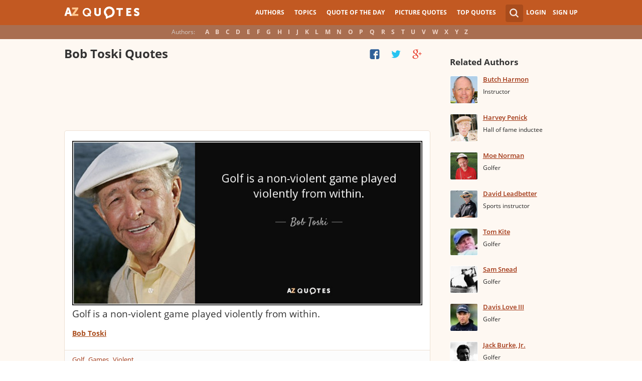

--- FILE ---
content_type: text/html; charset=utf-8
request_url: https://www.google.com/recaptcha/api2/aframe
body_size: 269
content:
<!DOCTYPE HTML><html><head><meta http-equiv="content-type" content="text/html; charset=UTF-8"></head><body><script nonce="l7uev5FGTP9DyqM2AgIpYg">/** Anti-fraud and anti-abuse applications only. See google.com/recaptcha */ try{var clients={'sodar':'https://pagead2.googlesyndication.com/pagead/sodar?'};window.addEventListener("message",function(a){try{if(a.source===window.parent){var b=JSON.parse(a.data);var c=clients[b['id']];if(c){var d=document.createElement('img');d.src=c+b['params']+'&rc='+(localStorage.getItem("rc::a")?sessionStorage.getItem("rc::b"):"");window.document.body.appendChild(d);sessionStorage.setItem("rc::e",parseInt(sessionStorage.getItem("rc::e")||0)+1);localStorage.setItem("rc::h",'1763275605218');}}}catch(b){}});window.parent.postMessage("_grecaptcha_ready", "*");}catch(b){}</script></body></html>